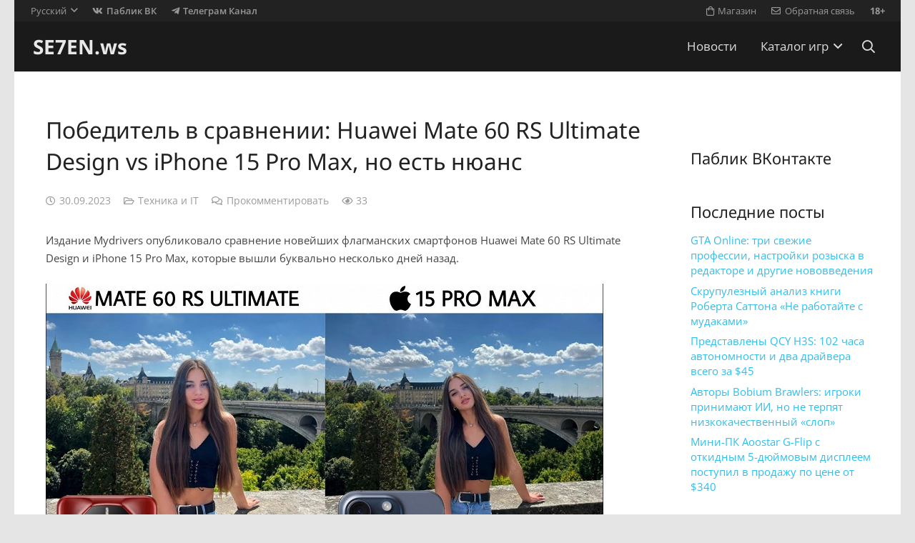

--- FILE ---
content_type: text/html; charset=UTF-8
request_url: https://se7en.ws/wp-content/plugins/post-views-counter-pro/includes/ajax.php
body_size: -241
content:
{"content_id":1294260,"counted":true,"reason":"","type":"post","subtype":"post","storage":{"post":{"1294260":1769811380}}}

--- FILE ---
content_type: text/html; charset=utf-8
request_url: https://www.google.com/recaptcha/api2/aframe
body_size: 269
content:
<!DOCTYPE HTML><html><head><meta http-equiv="content-type" content="text/html; charset=UTF-8"></head><body><script nonce="WVmlAX1frIz9R3SWf2fqGQ">/** Anti-fraud and anti-abuse applications only. See google.com/recaptcha */ try{var clients={'sodar':'https://pagead2.googlesyndication.com/pagead/sodar?'};window.addEventListener("message",function(a){try{if(a.source===window.parent){var b=JSON.parse(a.data);var c=clients[b['id']];if(c){var d=document.createElement('img');d.src=c+b['params']+'&rc='+(localStorage.getItem("rc::a")?sessionStorage.getItem("rc::b"):"");window.document.body.appendChild(d);sessionStorage.setItem("rc::e",parseInt(sessionStorage.getItem("rc::e")||0)+1);localStorage.setItem("rc::h",'1769724983078');}}}catch(b){}});window.parent.postMessage("_grecaptcha_ready", "*");}catch(b){}</script></body></html>